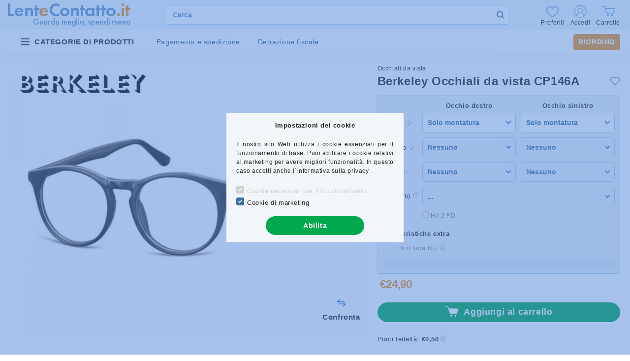

--- FILE ---
content_type: image/svg+xml
request_url: https://eoptika.hu/shop_ordered/43321/pic/icons/cart.svg
body_size: 804
content:
<svg width="28" height="21" viewBox="0 0 28 21" fill="none" xmlns="http://www.w3.org/2000/svg">
<path fill-rule="evenodd" clip-rule="evenodd" d="M14.9051 19.0356C14.9051 20.1206 14.0041 21.0001 12.8924 21.0001C11.7817 21.0001 10.8806 20.1206 10.8806 19.0356C10.8806 17.9514 11.7817 17.071 12.8924 17.071C14.0041 17.071 14.9051 17.9514 14.9051 19.0356" fill="#81AFDE"/>
<path fill-rule="evenodd" clip-rule="evenodd" d="M21.3707 21.0001C20.2599 21.0001 19.3589 20.1206 19.3589 19.0356C19.3589 17.9514 20.2599 17.071 21.3707 17.071C22.4823 17.071 23.3834 17.9514 23.3834 19.0356C23.3834 20.1206 22.4823 21.0001 21.3707 21.0001Z" fill="#81AFDE"/>
<path fill-rule="evenodd" clip-rule="evenodd" d="M13.4522 5.11743L26.6246 5.27445L23.5681 14.657H10.899L7.4884 5.11743H13.4522Z" fill="white" stroke="#80ADDC" stroke-width="1.58824"/>
<path d="M0 1H6.24033L7.4884 5.11735" stroke="#81AFDE" stroke-width="1.5"/>
</svg>
